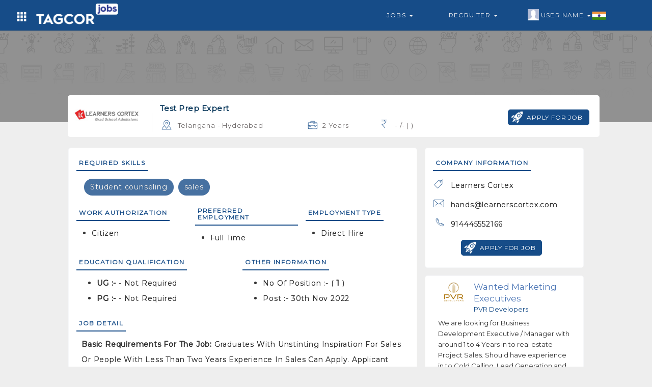

--- FILE ---
content_type: text/html; charset=UTF-8
request_url: https://tagcor.com/job-listing/india/hyderabad/test-prep-expert/2-years?jobid=tj63874caf387d4
body_size: 6185
content:
<!DOCTYPE html>
<html>
	<head>
		
		
		<meta name="viewport" content="width=device-width, initial-scale=1, maximum-scale=1">
		<link rel="shortcut icon" type="image/png" href="https://tagcor.com/jobs_assets/images/icons/tagcor-icon.png" />

			      <title>Test Prep Expert / India / Hyderabad / 2 Years Experience</title>
	    
	     	      <meta name="robots" content="noindex, nofollow">
	    	    
			      <link rel="canonical" href="https://tagcor.com/job-listing/india/hyderabad/test-prep-expert/2-years?jobid=tj63874caf387d4"/>
	    		
		<link rel="stylesheet" href="https://tagcor.com/jobs_assets/boot/css/bootstrap.min.css">
		
		
		<link rel="stylesheet" href="https://tagcor.com/jobs_assets/css/navbar_style.css">
		<link rel="stylesheet" href="https://tagcor.com/jobs_assets/css/common_style.css">
		<link rel="stylesheet" href="https://tagcor.com/jobs_assets/css/common_font_style.css">
		<link rel="stylesheet" href="https://tagcor.com/jobs_assets/css/jobcustome_style.css">


		<link rel="stylesheet" href="https://stackpath.bootstrapcdn.com/font-awesome/4.7.0/css/font-awesome.min.css">
		<link href='https://fonts.googleapis.com/css?family=Montserrat' rel='stylesheet'>
		<link href='https://fonts.googleapis.com/css?family=Ubuntu' rel='stylesheet'>


  		<script src="https://tagcor.com/jobs_assets/boot/js/jquery.min.js"></script>
  		<script src="https://tagcor.com/jobs_assets/boot/js/bootstrap.min.js"></script>	

  		<script src="https://tagcor.com/jobs_assets/js/jquery.validate.js"></script>
		

		<script async src="https://pagead2.googlesyndication.com/pagead/js/adsbygoogle.js?client=ca-pub-2970714125096458"
     crossorigin="anonymous"></script>
     
	</head>
	<body>

	<!-- =========================================================
				Navbar code start Here
========================================================= -->
<nav class="col-md-12 col-xs-12 navbar navbar-default mnavbar">
    <div class="container">
      <div class="col-md-12 col-xs-12 tmnavbar">
        
        <div class="navbar-header">
          <button type="button" class="navbar-toggle toggle_btn" id="right_togglebar" name="sidenav_toggle" bb="#navbar_collapse" data-toggle="collapse" data-target="">
            <span class="icon-bar"></span>
            <span class="icon-bar"></span>
            <span class="icon-bar"></span>                        
          </button>
          <a href="https://tagcor.com/Jobs" class="navbar-brand mnavbar-brand">
           
             <img alt="tagcor jobs" src="https://tagcor.com/jobs_assets/images/icons/job-logo.png" class="mnavbar-logo">
          </a>
          <div class="dropdown navheader_dd fliuinfa uinfowrap">
              <button type="button" data-toggle="dropdown" class="btn dropdown-toggle btn_asb headtogglebtn">
                <i class="white_icon grid-icon"></i>
              </button>
              <ul class="dropdown-menu wow zoomIn animated jnav_dropmenu">
                  <li><a href="https://tagcor.com/" >Home</a></li>
                  <li><a href="https://tagcor.com/business" target="_blank">B2B</a></li> 
                
              </ul>
          </div>
        </div>
        <div class="mnavSidebar_menu d_none lsidebar in" id="navbar_collapse">
          <ul class="nav navbar-nav navbar-right mnavbar-nav">
            <li class="dropdown mmenu">
              <a href="#" data-toggle="dropdown" class="flia dropdown-toggle">
                <i class="flaticon-briefcase"></i>
                Jobs 
                <span class="caret"></span>
              </a>
              <ul class="dropdown-menu wow zoomIn animated jnav_dropmenu">
                <li><a href="https://tagcor.com/jobs/search-job">Search Job</a></li>
                <li><a href="https://tagcor.com/jobs/advancejobs-form">Advance Jobs</a></li>
              </ul>
            </li>
            <li class="dropdown mmenu">
              <a href="#" data-toggle="dropdown" class="flia dropdown-toggle">
                <i class="flaticon-briefcase"></i>
                Recruiter 
                <span class="caret"></span>
              </a>
              <ul class="dropdown-menu wow zoomIn animated jnav_dropmenu">
                <li><a href="http://pro.tagcor.com" target="_blank" >Recruiter Login </a></li>
                <li><a href="http://pro.tagcor.com/company-login" target="_blank" >Company Login</a></li>
              </ul>
            </li>
            <li class="dropdown mmenu" >
              <a href="#" data-toggle="dropdown" class="flia fliuinfa uinfowrap dropdown-toggle" style="padding-left: 27px;">
                  <img src="https://tagcor.com/jobs_assets/images/icons/male.jpg" alt="uicon" 
                    class="uicon" > User Name
                  <span class="caret"></span>
                  <div class="flagwrap">
                    <i class="India-flag flag_ctnicon"></i>
                  </div>
    	        </a>
                <ul class="dropdown-menu wow zoomIn animated jnav_dropmenu" style="max-width: 120px; max-width: 120px; left: 0%;" >
                  <li><a href="https://tagcor.com/login" >User Login</a></li>
                  <li><a href="https://tagcor.com/signup">User Register</a></li>
                </ul>
            </li>
          </ul>
        </div>
      </div>
    </div>
  </nav>
  <div class="col-md-12 col-xs-12 navdivider"></div>
   <script>
    $(document).ready(function() {    
      $('.mnavbar button[name="sidenav_toggle"]').on('click', function(e){
        var bb = $(this).attr("bb");
        $(bb).toggleClass('in');
        
      });
    });
    
  </script>
<!-- =========================================================
				Navbar code end Here
========================================================= -->


<style type="text/css">
	.featureComp_wrap{
	    padding: 25px 10px 0px 10px;
	}
	.featureComp_stru{
	    padding: 10px;
	}
	.featureComp_ctn{
	    padding: 10px 10px;
	    background-color: #fff;
	    border-radius : 5px;
	}
	.slick-slide {
	    margin: 0px 10px;
	    padding : 5px;
	    border : 1px solid #f5f5f5;
	}
	.slick-slide a{
	    text-decoration : none;
	}
	.slick-slide a:focus{
	    outline : none;
	}
	.slick-slide .featureComp_img{
	    width: 75px;
	    height: 75px;
	    background-position: center center;
	    background-repeat: no-repeat;
	    -webkit-background-size: contain;
	    background-size: contain;
	    margin : 0px auto;
	}

	.sideads_wraper{
	    padding: 5px;
	}
	.sideads_wraper .adswraper{
	    padding: 10px;
	    background-color: #fff;
	    border: 1px solid #f6f7f9;
	        border-radius: 5px;
	}
	.sideads_wraper .adswraper .adsctn{
	    padding: 0px 0px;
	}
	.sideads_wraper .adswraper .adsmedia{
	    padding: 0px 0px
	}
	.adswraper .adsmedia .media-heading{
	    margin: 0px;
	    overflow: hidden;
	    font-size: 17px;
	    line-height: 1.4;
	    color: #4b75b5;
	    cursor: pointer;
	    max-height: 70px;
	    overflow: hidden;
	}
	.adswraper .adsmedia .cpara{
	    margin: 0px;
	    color: #164c88;
	    font-size: 13px;
	}
	.adswraper .adpara{
	    font-size: 13px;
	    color: #333;
	    line-height: 21px;
	}

	.slick-slider{
	    position: relative;
	    display: block;
	    box-sizing: border-box;
	    -webkit-user-select: none;
	    -moz-user-select: none;
	    -ms-user-select: none;
	            user-select: none;
	    -webkit-touch-callout: none;
	    -khtml-user-select: none;
	    -ms-touch-action: pan-y;
	        touch-action: pan-y;
	    -webkit-tap-highlight-color: transparent;
	}

	.slick-list{
	    position: relative;
	    display: block;
	    overflow: hidden;
	    margin: 0;
	    padding: 0;
	}
	.slick-list:focus{
	    outline: none;
	}
	.slick-list.dragging{
	    cursor: pointer;
	    cursor: hand;
	}

	.slick-slider .slick-track,
	.slick-slider .slick-list{
	    -webkit-transform: translate3d(0, 0, 0);
	    -moz-transform: translate3d(0, 0, 0);
	    -ms-transform: translate3d(0, 0, 0);
	    -o-transform: translate3d(0, 0, 0);
	    transform: translate3d(0, 0, 0);
	}

	.slick-track{
	    position: relative;
	    top: 0;
	    left: 0;
	    display: block;
	}
	.slick-track:before,.slick-track:after{
	    display: table;
	    content: '';
	}
	.slick-track:after{
	    clear: both;
	}
	.slick-loading .slick-track{
	    visibility: hidden;
	}

	.slick-slide{
	    display: none;
	    float: left;
	    height: 100%;
	    min-height: 1px;
	}
	[dir='rtl'] .slick-slide{
	    float: right;
	}
	.slick-slide img{
	    display: block;
	}
	.slick-slide.slick-loading img{
	    display: none;
	}
	.slick-slide.dragging img{
	    pointer-events: none;
	}
	.slick-initialized .slick-slide{
	    display: block;
	}
	.slick-loading .slick-slide{
	    visibility: hidden;
	}
	.slick-vertical .slick-slide{
	    display: block;
	    height: auto;
	    border: 1px solid transparent;
	}
	.slick-arrow.slick-hidden {
	    display: none;
	}
</style>

<!-- ==========Job View Code START Here ============================= -->
<div class="col-md-12 col-xs-12 jobwrap_banner xsjobwrap_banner" style="background-image: url(https://tagcor.com/jobs_assets/images/icons/hbanner-bg.png);">
	<div class="banner_cover"></div>
	<div class="col-md-10 col-md-offset-1 col-xs-12 tjview_wrap">
		<div class="col-md-12 col-xs-12 jpv_wrap aos-init aos-animate" data-aos="fade-up" data-aos-delay="250" data-aos-duration="1400">
			<div class="col-md-12 col-xs-12 media jpv_media">
				<div class="media-left jpvm_left">
					<a href="https://tagcor.com/Jobs/viewCompanyJobs/tag6386f00d0e641/Learners-Cortex" target="_blank">
						<div class="jpvcom_logoWrap">
														
																<div class="jpvcmp_logo" style="background-image: url(https://support.tagcor.com/companyAssets/clogo/a22a6a9e76e240d23ca5bfd5d2c2c892.jpg);">
								</div>
																						
													</div>
						
					</a>
				</div>
				<div class="media-body jpvm_body">
					<div class="col-md-8 col-xs-12 dcol">
						<div class="col-md-12 col-xs-12 drow">
							<h4 class="jp_title">Test Prep Expert</h4>
						</div>
						
						<div class="col-md-12 col-xs-12 jpv_footer">
							<div class="col-md-12 col-xs-12 dcol">
								<div class="col-md-6 col-xs-6 col-sm-6 jpvf_ctn">
									<i class="location-icon dark_icon"></i>
									<p class="desc_txt ">Telangana - Hyderabad</p>
								</div>
								<div class="col-md-3 col-xs-6 col-sm-6 jpvf_ctn">
									<i class="experience-icon dark_icon"></i>
									<p class="desc_txt ">2 Years</p>
								</div>
								<div class="col-md-3 col-xs-6 col-sm-6 jpvf_ctn ">
																		<i class="inr-icon dark_icon" ></i>
																		<p class="desc_txt ">
										  - /- (  )</p>
								
								</div>
							</div>
						</div>

					</div>
					
					
					<div class="col-md-4 col-xs-12 jobapply_row ladjcol text-right" style="padding-top: 18px;">

						


													<a href="https://tagcor.com/usignin">
								<button type="button" class="btn btn_style btn_iconlabel ">
									<i class="white_icon launch-icon"></i>
									<span>apply for job</span>
								</button>
							</a>
											</div>
					
					
				</div>
			</div>
		</div>
	</div>
</div>

<div class="col-md-12 col-xs-12 jobview_wrapper xsjobview_wrapper">
	<div class="col-md-10 col-md-offset-1 col-xs-12 tjview-session">

		<!-- ============= Job Basic Information code start ================ -->
		<div class="col-md-8 col-xs-12 jobdetail_wraper ">
			<div class="col-md-12 col-xs-12 dcol">
				<div class="col-md-12 col-xs-12 tjview_infowrap">
					<div class="col-md-12 col-xs-12 tjdetail_header">
						<h4 class="mont_font tjdetail_title">Required Skills</h4>
					</div>
					<div class="col-md-12 col-xs-12 tjdetail_body">
						<div class="col-md-12 col-xs-12 skill_wrap">
														<span>Student counseling</span>
														<span>sales</span>
														
						</div>
					</div>
				</div>
			</div>
			<div class="col-md-12 col-xs-12 dcol">
				<div class="col-md-4 col-xs-12 tjview_infowrap">
					<div class="col-md-12 col-xs-12 tjdetail_header">
						<h4 class="mont_font tjdetail_title">Work Authorization</h4>
					</div>
					<div class="col-md-12 col-xs-12 tjdetail_body" style="padding: 4px 0px">
						<ul>
														<li>
								<p>Citizen</p>
							</li>
													</ul>
					</div>
				</div>
				<div class="col-md-4 col-xs-12 tjview_infowrap" style="padding-left: 15px;">
					<div class="col-md-12 col-xs-12 tjdetail_header">
						<h4 class="mont_font tjdetail_title">Preferred Employment</h4>
					</div>
					<div class="col-md-12 col-xs-12 tjdetail_body" style="padding: 4px 0px">
						<ul>
														<li>
								<p>Full Time</p>
							</li>
													</ul>
					</div>
				</div>
			
				<div class="col-md-4 col-xs-12 tjview_infowrap" style="padding-left: 15px;">
					<div class="col-md-12 col-xs-12 tjdetail_header">
						<h4 class="mont_font tjdetail_title">Employment Type</h4>
					</div>
					<div class="col-md-12 col-xs-12 tjdetail_body" style="padding: 4px 0px">
						<ul>
														<li>
								<p>Direct Hire</p>
							</li>
													</ul>
						
					</div>
				</div>
				
			</div>
			<div class="col-md-12 col-xs-12 dcol">
				<div class="col-md-6 col-xs-12 tjview_infowrap">
					<div class="col-md-12 col-xs-12 tjdetail_header">
						<h4 class="mont_font tjdetail_title">education qualification</h4>
					</div>
					<div class="col-md-12 col-xs-12 tjdetail_body">
						<ul>
							<li>
								<p><b>UG :- </b>  - Not Required</p>
							</li>
							<li>
								<p><b>PG :- </b>   - Not Required</p>
							</li>
						</ul>
						
					</div>
				</div>
				<div class="col-md-6 col-xs-12 tjview_infowrap">
					<div class="col-md-12 col-xs-12 tjdetail_header">
						<h4 class="mont_font tjdetail_title">Other Information</h4>
					</div>
					<div class="col-md-12 col-xs-12 tjdetail_body">
						<ul>
							<li>
								<p>No of position :- ( <b>1</b> )</p>
							</li>
							<li>
								<p>Post :- 30th Nov 2022</p>
							</li>
						</ul>
						
					</div>
				</div>
			</div>

			<div class="col-md-12 col-xs-12 dcol">
				<div class="col-md-12 col-xs-12 tjview_infowrap">
					<div class="col-md-12 col-xs-12 tjdetail_header">
						<h4 class="mont_font tjdetail_title">JOB DETAIL</h4>
					</div>
					<div class="col-md-12 col-xs-12 tjdetail_body">
						<p class="jpara"><p><strong>Basic Requirements for the job:&nbsp;</strong>Graduates with unstinting inspiration for sales or people with less than two years experience in sales can apply. Applicant should have good reporting skills and possess basic competency in excel and email reporting.</p>

<p><strong>Who can Apply :&nbsp;</strong>At Learners Cortex, the work culture is both knowledge-centric and socially bent. Folks would have developed a great deal of vocabulary and reasoning skills apart from earning decent money, spending their paid vacation holidays, buying some amenities, winning a few awards, being fondly remembered among client networks.</p>

<p><strong>Work Responsibilities:</strong></p>

<p>1. Counselling students about study abroad services and test prep courses such as GRE, GMAT, SAT, ACT, IELTS and TOEFL and taking registrations in both test prep and study abroad services.</p>

<p>2. Organize information workshops and seminars through multiple channels that promote our brand and services.</p>

<p>3. Maintaining a linear and progressive growth on a student service: (i) Commencing from counselling about course (ii) Managing their test preparations (iii) Assisting in finding out their college of choice (iv) Applying to college on behalf of students(v) Submitting the required documents to college .</p>

<p>4. Keeping punctuality in all areas: batch monitoring, student mentoring, application submission.</p>

<p>5. Maintaining flawless reports: (i) students attendance, (ii) batch progress report (iii) students feedback report (iv) student application report (v) sales report.</p>
</p>
					</div>
					
					<div class="col-md-12 col-xs-12 drow text-center">
													<a href="https://tagcor.com/usignin">
								<button type="button" class="btn btn_style btn_iconlabel ">
									<i class="white_icon launch-icon"></i>
									<span>apply for job</span>
								</button>
							</a>
											</div>

				</div>
			</div>
		</div>
		<!-- ============= Job Basic Information code end ================ -->

		<!-- ============= Job Additional Information code start ================ -->
		<div class="col-md-4 col-xs-12 jobfeature_wraper xsjobfeature_wraper ">
			<div class="col-md-12 col-xs-12 jobdetail_wraper">
				<div class="col-md-12 col-xs-12 tjview_infowrap">
					<div class="col-md-12 col-xs-12 tjdetail_header">
						<h4 class="mont_font tjdetail_title">Company Information</h4>
					</div>
					<div class="col-md-12 col-xs-12 tjdetail_body" style="padding: 4px 0px">
						<div class="col-md-12 col-xs-12 jpv_footer compinfo_wrap">

														<div class="col-md-12 col-xs-12 drow">
								<div class="col-md-12 col-xs-12 col-sm-12 jpvf_ctn">
									<i class="tag-icon dark_icon"></i>
									<p class="desc_txt ">Learners Cortex</p>
								</div>
							</div>
																												<div class="col-md-12 col-xs-12 drow">
								<div class="col-md-12 col-xs-12 col-sm-12 jpvf_ctn">
									<i class="email-icon dark_icon"></i>
									<p class="desc_txt " style="text-transform: none;" >hands@learnerscortex.com</p>
								</div>
							</div>
																					<div class="col-md-12 col-xs-12 drow">
								<div class="col-md-12 col-xs-12 col-sm-12 jpvf_ctn">
									<i class="phone-icon dark_icon"></i>
									<p class="desc_txt ">914445552166</p>
								</div>
							</div>
													</div>
					</div>
					<div class="col-md-12 col-xs-12 drow text-center">
													<a href="https://tagcor.com/usignin">
								<button type="button" class="btn btn_style btn_iconlabel ">
									<i class="white_icon launch-icon"></i>
									<span>apply for job</span>
								</button>
							</a>
											</div>
				</div>


			</div>

			<div class="col-md-12 col-xs-12 sideads_wraper" style="margin-top: 15px; margin-bottom: 15px; padding: 0px;">
				<div class="col-md-12 col-xs-12 adswraper">

				</div>
			</div>

		</div>
		<!-- ============= Job Additional Information code end ================ -->
	</div>
</div>
<!-- ============== Job View Code END Here ========================= -->

<script type="text/javascript">
  //var x = document.getElementById('output');
  $(document).ready(function(){
      if (navigator.geolocation) {
        navigator.geolocation.getCurrentPosition(showPosition,showError);
      }
  });
  function showPosition(position) {
    var lat = position.coords.latitude;
    var lang = position.coords.longitude;
    $.ajax({
      type : "POST",
      url: "https://tagcor.com/Home/getjobHomeAdsDetails",
      data:{ lat : lat, lang:lang },
      success:function(msg){
        $(".sideads_wraper .adswraper .adsctn").remove();
        $(".sideads_wraper .adswraper").html(msg);
      }
    });
  }

  function showError(error){ 
    var lat = '17.4123143';
    var lang = '78.4780679';
    $.ajax({
      type : "POST",
      url: "https://tagcor.com/Home/getjobViewPageAds",
      data:{ lat : lat, lang:lang },
      success:function(msg){
        $(".sideads_wraper .adswraper .adsctn").remove();
        $(".sideads_wraper .adswraper").html(msg);;
      }
    });
  }
</script>


<div class="col-md-12 col-xs-12 modal fade amodel joapplyBox" role="dialog" >
	<div class="modal-dialog amodel_dialog  wow flipInX animated">
		<div class="col-md-12 col-xs-12 modal-content amodel_content">
			<div class="modal-header amodel_header text-center">
				
				<div class="col-md-10 col-md-offset-1 col-xs-12 sub_header">
					<h4 class="htitle">Select Resume To Apply Job </h4>
					<button type="button" class="close" data-dismiss="modal">×</button>
				</div>
			</div>

			<div class="col-md-12 col-xs-12 modal-body amodel_body dcol">
				<div class="col-md-12 col-xs-12 jobapplyCndwrap dcol">
					
				</div>
			</div>
			<div class="col-md-12 col-xs-12 modal-footer amodel_footer">
			</div>
		</div>
	</div>
</div>


<script type="text/javascript">
	$(document).ready(function(){
		$(document).on("click", ".apply_jobmodal", function(){
			var juid = $(this).attr("jobuid");
			$.ajax({
				type : "POST",
				url: "https://tagcor.com/userJobApply-resumeList",
				data:{ juid : juid },
				success:function(data){
					$(".joapplyBox .amodel_body .jobapplyCndwrap").remove();
					$(".joapplyBox .amodel_body").html(data);
					$(".joapplyBox").modal("show");
				}
			});
		});


		$(document).on('click', '.joapplyBox .tjapply_chbox', function(){
			var juid = $(this).attr("jobuid");
			var resumeId = $(".joapplyBox .resumeId:checked").val();
			if(resumeId != ""){
				$.ajax({
					type : "POST",
					url: "https://tagcor.com/taguser_JobApply",
					data:{ juid : juid, resumeId : resumeId },
					success:function(data){
						$(".joapplyBox .amodel_body .jobapplyCndwrap").remove();
						$(".joapplyBox .amodel_body").html(data);
						$(".joapplyBox").modal("show");
					}
				});
			}else{
				alert("please select Resume");
			}
			
		});


	});
</script>

 <footer class="col-xs-12 col-sm-12 col-xs-12 footer" style="margin-top: 0px;">
	<div class="col-md-12 col-sm-12 col-xs-12 footer_top">
    <div class="col-md-10 col-md-offset-1 col-xs-12 dcol">
		
			<div class="col-lg-3  col-md-4  col-sm-6 col-xs-12 text-center">
				<div class="col-md-12 footer_ctn">
					<div class="col-md-12 col-xs-12 ctn_logo_wrap" style="padding: 25px 0px 0px 0px;">
					    <a href="https://tagcor.com/">
					         <img alt="tagcor" src="https://tagcor.com/social_assets/images/icons/footer_logo.png" class="footer_ctn_logo" style="width: 50%;" />
					    </a>
					</div>
				</div>
				<div class="col-md-12 col-xs-12 drow sociallink_wrap">
  				<a href="https://www.facebook.com/Tagcor" target="_blank" data-toggle="tooltip" title="Facebook">
  					<i class="facebook-icon white_icon"></i>
  				</a>
        	<a href="https://www.instagram.com/tagcor_global/?hl=en" target="_blank" data-toggle="tooltip" title="Instagram" >
        		<i class="instagram-icon white_icon"></i>
        	</a>
        	<a href="https://www.linkedin.com/in/tagcor-india-75b104171/" target="_blank" data-toggle="tooltip" title="Linkedin" >
        		<i class="linkedin-icon white_icon"></i>
        	</a>
        	<a href="https://twitter.com/tagcorglobal" target="_blank" data-toggle="tooltip" title="Twitter">
        		<i class="twitter-icon white_icon"></i>
        	</a>
  			</div>
			</div>
			<div class="col-md-9 col-xs-12 dcol">
				<div class="col-lg-3  col-md-3  col-sm-6 col-xs-6 footer_wraper">
					<div class="col-md-12 col-xs-12 footer_ctn">
						<h5 class="title rale_font">GENERAL</h5>
						<ul>
							<li>
								<a href="https://tagcor.com/signup"><span class="fa fa-angle-right"></span> 
								&nbsp; Sign Up
								</a>
							</li>
							<li>
								<a href="https://tagcor.com/login"><span class="fa fa-angle-right"></span> 
								&nbsp; Sign In
								</a>
							</li>
							<li>
								<a href="https://tagads.tagcor.com/"  target="_blank" ><span class="fa fa-angle-right"></span> 
								&nbsp; Tagcor <sup>ADS</sup>
								</a>
							</li>
							<li>
								<a href="http://pro.tagcor.com/" target="_blank" ><span class="fa fa-angle-right"></span> 
								&nbsp;Recruiter Sign In
								</a>
							</li>
						</ul>
						
					</div>
				</div>
				<div class="col-lg-3  col-md-3  col-sm-6 col-xs-6 footer_wraper">
					<div class="col-md-12 col-xs-12 footer_ctn flinks">
						<h5 class="title rale_font">WAY TO SHOP</h5>
						<ul>
							<li>
								<a href="https://tagcor.com/business" target="_blank" ><span class="fa fa-angle-right"></span> 
								&nbsp; TAGCOR B2B
								</a>
							</li>
							<li>
								<a href="https://tagcor.com/business/store" target="_blank" ><span class="fa fa-angle-right"></span> 
								&nbsp; Featured Stores
								</a>
							</li>
							<li>
								<a href="https://tagcor.com/business/categories" target="_blank" ><span class="fa fa-angle-right"></span> 
								&nbsp; Featured Products
								</a>
							</li>
							<!--<li>
								<a href="https://tagcor.com/Classified" target="_blank" ><span class="fa fa-angle-right"></span> 
								&nbsp; TAGCOR Classifieds
								</a>
							</li>-->
						</ul>
					</div>
				</div>
				<div class="col-lg-6  col-md-6 col-sm-6 col-xs-12 footer_wraper">
				  <div class="col-md-12 col-xs-12 footer_ctn flinks">
            <h5 class="title rale_font">DOWNLOAD THE APP</h5>
            <div class="col-md-12 col-xs-12 flinkApp_wrap">
                
              <div class="col-md-8 col-xs-12 appctn">
                <a target="_blank" href="https://play.google.com/store/apps/details?id=com.tagcor.tagcor&hl=en">
                  <div class="hfeature_body">
                    <img  class="fappImg" src="https://tagcor.com/social_assets/images/icons/android-logo.png" alt="android-logo">
                    <p class="title_para mont_font">Android App On</p>
                    <h3 class="ftitle">Google Play</h3>
                  </div>
                </a>
              </div>
              <div class="col-md-12 col-xs-12 dcol">
                <div class="col-md-6 col-xs-6 dcol" style="padding: 18px 0px 0px 0px;">
                  <a href="//www.dmca.com/Protection/Status.aspx?ID=6c04cf86-ad16-48a8-9b2f-6fb86b9582c3" title="DMCA.com Protection Status" class="dmca-badge"> <img style="width: 80%;" src ="https://images.dmca.com/Badges/dmca-badge-w200-5x1-06.png?ID=6c04cf86-ad16-48a8-9b2f-6fb86b9582c3"  alt="DMCA.com Protection Status" /></a>  <script src="https://images.dmca.com/Badges/DMCABadgeHelper.min.js"> </script>
                </div>
                <div class="col-md-6 col-xs-6 dcol">
                  <img class="fappImg" src="https://tagcor.com/social_assets/images/icons/SSL-Certificate.png" alt="https secure">
                </div>
              </div>
                    
            </div>
          </div>
			  </div>
      <div class="col-md-12 xol-xs-12 footer_wraper">
      	
          <div class="col-md-12 col-xs-12 footer_ctn flinks flinks_inline">
            <h5 class="title rale_font">OTHER LINKS</h5>
            <ul>
              <li>
                <a  href="https://tagcor.com/aboutus"   target="_blank" >
                &nbsp; ABOUT US
                </a>
              </li>
              <li>
                <a   href="https://tagcor.com/termsofuse " target="_blank" ><i>|</i> 
                &nbsp; TERMS OF USE
                </a>
              </li>
              <li>
                <a   href="https://tagcor.com/privacypolicy" target="_blank"><i>|</i> 
                &nbsp; PRIVACY POLICY
                </a>
              </li>
              <li>
                <a   href="https://tagcor.com/faq" target="_blank"><i>|</i> 
                &nbsp; FAQ
                </a>
              </li>
              <li>
                <a   href="https://tagcor.com/contactUs" target="_blank"><i>|</i> 
                &nbsp; CONTACT US
                </a>
              </li>
              <li>
                <a   href="https://tagcor.com/blog" target="_blank"><i>|</i> 
                &nbsp; BLOG
                </a>
              </li>
            </ul>
          </div>
        </div>
			</div>
	 </div>
	</div>
	<div class="col-md-12 col-xs-12 footer_btn text-center">
	    
	     
    
		<label class="data_label mont_font" style="text-transform: capitalize !important;"> Copyright 2021 TAGCOR © all rights reserved.</label>
	</div>
</footer>

<div class='scrolltop'></div>
<script type="text/javascript">

    var btn = $('.scrolltop');
    $(window).scroll(function() {
      if ($(window).scrollTop() > 300) {
        btn.addClass('show');
      } else {
        btn.removeClass('show');
      }
    });

    btn.on('click', function(e) {
      e.preventDefault();
      $('html, body').animate({scrollTop:0}, '300');
    });
</script>

<script>
  	$(window).scroll(function() {
      if ($(".mnavbar").offset().top > 150) {
        $("#regbox_wrap").addClass("regbox-wraper-short");
      } else {
        $("#regbox_wrap").removeClass("regbox-wraper-short");
        
      }
    });
</script>	<script>
		  AOS.init();

		  $(function() {
			  $('.subcat_slider').bxSlider({
				auto: false,
				autoControls: false,
				speed: 900,
				slideSelector: 'div.item',
				minSlides: 6,
				maxSlides: 6,
				moveSlides: 6,
				slideWidth: 200


			  });
			});
		</script>		
	
		
		
	</body>
</html>

--- FILE ---
content_type: text/html; charset=utf-8
request_url: https://www.google.com/recaptcha/api2/aframe
body_size: 268
content:
<!DOCTYPE HTML><html><head><meta http-equiv="content-type" content="text/html; charset=UTF-8"></head><body><script nonce="KsUI1ufxCrvyLOvMHUZwWA">/** Anti-fraud and anti-abuse applications only. See google.com/recaptcha */ try{var clients={'sodar':'https://pagead2.googlesyndication.com/pagead/sodar?'};window.addEventListener("message",function(a){try{if(a.source===window.parent){var b=JSON.parse(a.data);var c=clients[b['id']];if(c){var d=document.createElement('img');d.src=c+b['params']+'&rc='+(localStorage.getItem("rc::a")?sessionStorage.getItem("rc::b"):"");window.document.body.appendChild(d);sessionStorage.setItem("rc::e",parseInt(sessionStorage.getItem("rc::e")||0)+1);localStorage.setItem("rc::h",'1769205022655');}}}catch(b){}});window.parent.postMessage("_grecaptcha_ready", "*");}catch(b){}</script></body></html>